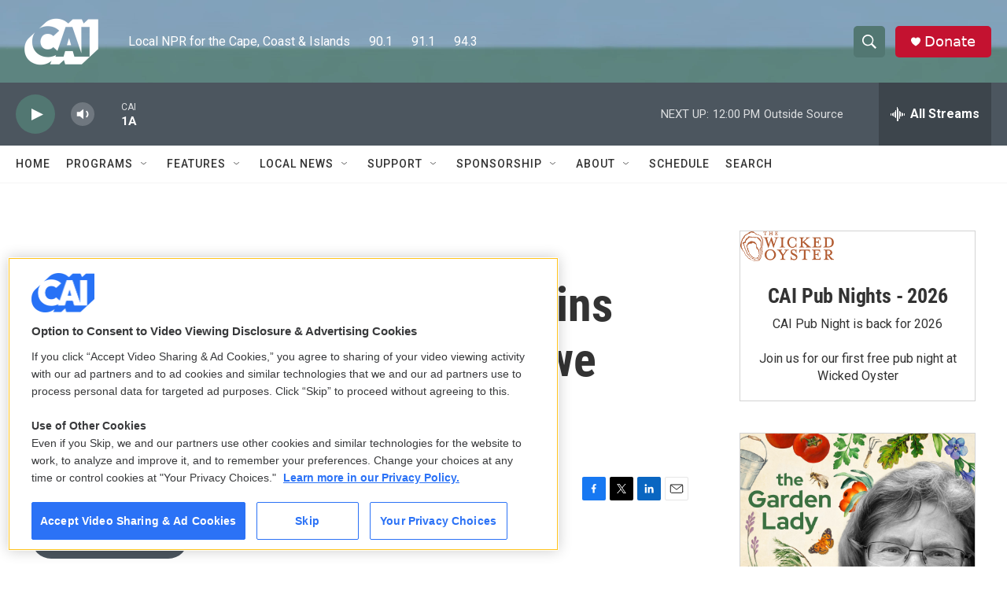

--- FILE ---
content_type: text/html; charset=utf-8
request_url: https://www.google.com/recaptcha/api2/aframe
body_size: 266
content:
<!DOCTYPE HTML><html><head><meta http-equiv="content-type" content="text/html; charset=UTF-8"></head><body><script nonce="xOJOb8oW5lpTo1vn2q3MpQ">/** Anti-fraud and anti-abuse applications only. See google.com/recaptcha */ try{var clients={'sodar':'https://pagead2.googlesyndication.com/pagead/sodar?'};window.addEventListener("message",function(a){try{if(a.source===window.parent){var b=JSON.parse(a.data);var c=clients[b['id']];if(c){var d=document.createElement('img');d.src=c+b['params']+'&rc='+(localStorage.getItem("rc::a")?sessionStorage.getItem("rc::b"):"");window.document.body.appendChild(d);sessionStorage.setItem("rc::e",parseInt(sessionStorage.getItem("rc::e")||0)+1);localStorage.setItem("rc::h",'1768841351805');}}}catch(b){}});window.parent.postMessage("_grecaptcha_ready", "*");}catch(b){}</script></body></html>